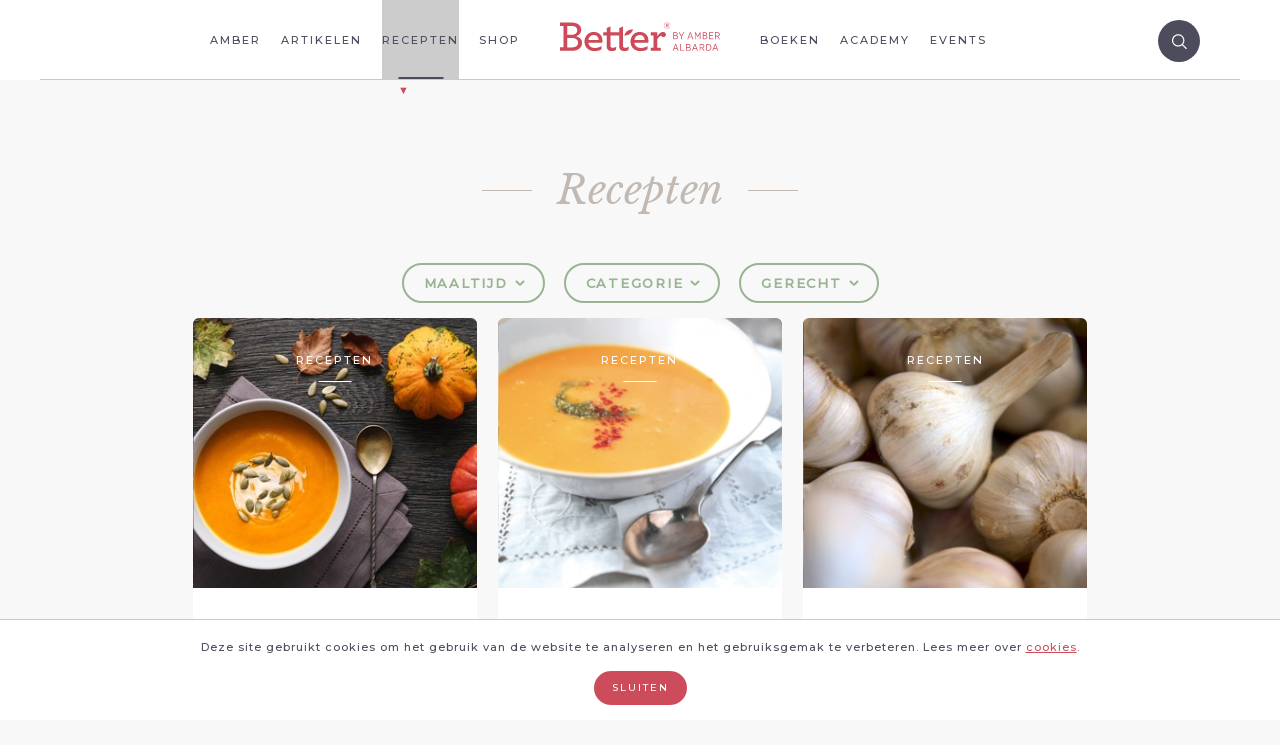

--- FILE ---
content_type: text/html; charset=utf-8
request_url: https://amberalbarda.nl/recepten?meal_charistic_id=32&meal_time_id=18&meal_type_id=24
body_size: 13014
content:
<!DOCTYPE html>
<!--
Copyright (c) Mangrove 2026 All rights reserved
Developed by : Mangrove
Contact      : info@mangrove.com
-->
<html>
<head>
<meta content='text/html; charset=UTF-8' http-equiv='Content-Type'>
<meta content='width=device-width, initial-scale=1' name='viewport'>
<title>Recepten | Amber Albarda</title>
<meta name="csrf-param" content="authenticity_token" />
<meta name="csrf-token" content="+Blh7qPhkfsESlHF6rM2cjc82BxVus2Etzs6gubnmoNC8XGvsNq5X4H4kGPyfaCaeFqIkeDxDWwiN6hsMKd39Q==" />
<link href='//fonts.googleapis.com/css?family=Libre+Baskerville:400,400i|Josefin+Slab:300,300i,400,400i,700,700i|Montserrat:400,400i,500,500i' rel='stylesheet' type='text/css'>
<link href='/apple-icon-57x57.png' rel='apple-touch-icon' sizes='57x57'>
<link href='/apple-icon-60x60.png' rel='apple-touch-icon' sizes='60x60'>
<link href='/apple-icon-72x72.png' rel='apple-touch-icon' sizes='72x72'>
<link href='/apple-icon-76x76.png' rel='apple-touch-icon' sizes='76x76'>
<link href='/apple-icon-114x114.png' rel='apple-touch-icon' sizes='114x114'>
<link href='/apple-icon-120x120.png' rel='apple-touch-icon' sizes='120x120'>
<link href='/apple-icon-144x144.png' rel='apple-touch-icon' sizes='144x144'>
<link href='/apple-icon-152x152.png' rel='apple-touch-icon' sizes='152x152'>
<link href='/apple-icon-180x180.png' rel='apple-touch-icon' sizes='180x180'>
<link href='/android-icon-192x192.png' rel='icon' sizes='192x192' type='image/png'>
<link href='/favicon-32x32.png' rel='icon' sizes='32x32' type='image/png'>
<link href='/favicon-96x96.png' rel='icon' sizes='96x96' type='image/png'>
<link href='/favicon-16x16.png' rel='icon' sizes='16x16' type='image/png'>
<link href='/manifest.json' rel='manifest'>
<meta content='#ffffff' name='msapplication-TileColor'>
<meta content='/ms-icon-144x144.png' name='msapplication-TileImage'>
<meta content='#ffffff' name='theme-color'>
<meta content='https://amberalbarda.nl/assets/ogimage-bba3541dfc748781edaa97215ef2668050fb123e9ef9ac23eca0a5ad6045f7fe.jpg' property='og:image'>
<link rel="stylesheet" media="all" href="/assets/application-789095274955fe7b83b228e3e2ed8850557048408d0206ac711e2ce634746452.css" />
<script src="/assets/application-8343f1266f0b113519405bbb104a43281996157c158cd40d03140e9df6ae5d1c.js"></script>
<!-- Facebook Pixel Code -->
<script>
!function(f,b,e,v,n,t,s){if(f.fbq)return;n=f.fbq=function(){n.callMethod?
n.callMethod.apply(n,arguments):n.queue.push(arguments)};if(!f._fbq)f._fbq=n;
n.push=n;n.loaded=!0;n.version='2.0';n.queue=[];t=b.createElement(e);t.async=!0;
t.src=v;s=b.getElementsByTagName(e)[0];s.parentNode.insertBefore(t,s)}(window,
document,'script','https://connect.facebook.net/en_US/fbevents.js');
fbq('init', '532094373805356'); // Insert your pixel ID here.
fbq('track', 'PageView');
</script>
<noscript><img height="1" width="1" style="display:none"
src="https://www.facebook.com/tr?id=532094373805356&ev=PageView&noscript=1"
/></noscript>
<!-- DO NOT MODIFY -->
<!-- End Facebook Pixel Code -->


<script>
var dataLayer = []
</script>
</head>
<body>
<div class='navigation js-navigation'>
<nav class='navigation-columns'>
<div class='navigation-wrapper'>
<div class='navigation-column navigation-column--left'>
<a class="navigation__item" href="/over-amber">Amber</a>
<a class="navigation__item" href="/artikelen">Artikelen</a>
<a class="navigation__item active" aria-current="page" href="/recepten">Recepten</a>
<a target="blank" class="navigation__item" href="https://betterhealthacademy.nl/shop/">Shop</a>
</div>
<div class='navigation-column navigation-column--right'>
<a class="navigation__item" href="/boeken">Boeken</a>
<a class="navigation__item" target="blank" href="https://www.betterhealthacademy.nl">Academy</a>
<a class="navigation__item" target="_blank" href="http://www.better-events.nl">Events</a>
</div>
<div class='navigation-logo'>
<a href="/"><svg xmlns="http://www.w3.org/2000/svg" xmlns:xlink="http://www.w3.org/1999/xlink" width="223" height="41" viewBox="0 0 223 41">
  <defs>
    <polygon id="a" points=".703 .295 9.921 .295 9.921 9.511 .703 9.511 .703 .295"></polygon>
  </defs>
  <g fill="none" fill-rule="evenodd" transform="translate(0 .276)">
    <path fill="#CC4A5A" d="M16.6302 35.4322C21.9672 35.4322 25.2042 32.9142 25.2042 28.8982 25.2042 24.5812 21.7272 22.3022 15.8512 22.3022L10.2152 22.3022 10.2152 35.4322 16.6302 35.4322zM15.4922 17.9262C21.1272 17.9262 24.0662 15.3482 24.0662 11.4512 24.0662 7.6722 21.0672 5.4552 15.6712 5.4552L10.2152 5.4552 10.2152 17.9262 15.4922 17.9262zM.0232 35.3132L4.8192 35.3132 4.8192 5.5742.0232 5.5742.0232.7182 15.7912.7182C25.3242.7182 29.5812 5.3352 29.5812 10.8522 29.5812 15.5262 26.6432 18.5852 22.5672 19.9042 27.6632 21.3422 30.7212 24.2802 30.7212 29.2582 30.7212 35.6122 25.5652 40.1702 16.5112 40.1702L.0232 40.1702.0232 35.3132zM39.5446 25.0607L53.9936 25.0607C53.7546 20.9227 51.2366 18.1057 46.8596 18.1057 43.3826 18.1057 40.2036 20.3837 39.5446 25.0607L39.5446 25.0607zM39.5446 28.8977C40.2646 33.8137 43.8616 36.2137 48.8986 36.2137 52.1956 36.2137 55.0146 35.1927 58.0716 33.4537L57.6526 38.1907C54.9536 39.8697 51.6566 40.6497 48.1186 40.6497 39.7856 40.6497 34.1496 35.2517 34.1496 27.3397 34.1496 20.0827 39.1246 13.8487 46.9796 13.8487 54.9536 13.8487 59.1506 19.5447 59.1506 26.1397 59.1506 27.0997 59.0306 28.1187 58.9106 28.8977L39.5446 28.8977zM91.0103 35.9722C89.5113 35.9722 88.5523 35.5542 88.0723 34.7132 87.8323 34.1742 87.7133 33.5742 87.7133 32.7352L87.7133 18.7642 87.7133 14.3272 87.7133 6.3472 82.5563 8.4452 82.5563 14.3272 79.4083 14.3272 78.6723 14.3272 70.2293 14.3272 70.2293 6.2942 65.0733 8.3922 65.0733 14.3272 60.2173 14.3272 60.2173 18.7642 65.0733 18.7642 65.0733 33.6342C65.0733 35.0732 65.3723 36.3922 65.8523 37.4132 66.9923 39.6292 69.2103 40.6492 72.0883 40.6492 74.4863 40.6492 76.4053 39.9292 77.9043 39.1502L78.4443 34.5332C76.9453 35.2522 75.0873 35.9722 73.5273 35.9722 72.0293 35.9722 71.0693 35.5542 70.5893 34.7132 70.3503 34.1742 70.2293 33.5742 70.2293 32.7352L70.2293 18.7642 78.6723 18.7642 79.4083 18.7642 82.5563 18.7642 82.5563 33.6342C82.5563 35.0732 82.8563 36.3922 83.3363 37.4132 84.4753 39.6292 86.6943 40.6492 89.5713 40.6492 91.9703 40.6492 93.8883 39.9292 95.3873 39.1502L95.9273 34.5332C94.4273 35.2522 92.5693 35.9722 91.0103 35.9722M103.662 25.0607L118.111 25.0607C117.87 20.9227 115.354 18.1057 110.976 18.1057 107.499 18.1057 104.321 20.3837 103.662 25.0607L103.662 25.0607zM103.662 28.8977C104.38 33.8137 107.978 36.2137 113.014 36.2137 116.313 36.2137 119.13 35.1927 122.187 33.4537L121.767 38.1907C119.07 39.8697 115.773 40.6497 112.234 40.6497 103.902 40.6497 98.265 35.2517 98.265 27.3397 98.265 20.0827 103.241 13.8487 111.096 13.8487 119.07 13.8487 123.266 19.5447 123.266 26.1397 123.266 27.0997 123.148 28.1187 123.027 28.8977L103.662 28.8977zM147.6699 17.6259C147.6699 19.4839 146.1699 21.1039 144.3719 21.1039 142.6329 21.1039 141.4329 20.0249 140.9559 18.8859 139.0339 19.4839 136.8169 21.6429 135.5559 24.1009L135.5559 35.8529 140.2949 35.8529 140.2949 40.1699 126.4449 40.1699 126.4449 35.8529 130.4619 35.8529 130.4619 18.7639 126.4449 18.7639 126.4449 14.3279 135.3749 14.3279 135.3749 20.2039C137.4179 16.6669 140.4139 13.8479 143.4109 13.8479 146.2289 13.8479 147.6699 15.5869 147.6699 17.6259"></path>
    <path fill="#CC4A5A" d="M97.2874 16.7804C93.9064 19.1004 89.6184 18.7274 89.6184 18.7274 89.6184 18.7274 90.8114 14.5914 94.1914 12.2694 97.5714 9.9514 101.8604 10.3254 101.8604 10.3254 101.8604 10.3254 100.6664 14.4614 97.2874 16.7804M160.9128 19.5201L158.7138 19.5201 158.7138 22.9621 161.0358 22.9621C162.4148 22.9621 163.2888 22.3351 163.2888 21.2421L163.2888 21.2131C163.2888 20.1471 162.4548 19.5201 160.9128 19.5201L160.9128 19.5201zM162.8808 16.8551C162.8808 15.8711 162.1408 15.2561 160.8718 15.2561L158.7138 15.2561 158.7138 18.6181 160.7748 18.6181C162.0448 18.6181 162.8808 17.9901 162.8808 16.8841L162.8808 16.8551zM157.6878 14.3281L160.9248 14.3281C161.9358 14.3281 162.7578 14.6161 163.2888 15.1481 163.6858 15.5441 163.9198 16.0761 163.9198 16.7201L163.9198 16.7451C163.9198 18.0171 163.1388 18.6591 162.3448 18.9731 163.4688 19.3011 164.3278 19.9691 164.3278 21.2691L164.3278 21.3091C164.3278 22.9351 163.0038 23.8931 160.9938 23.8931L157.6878 23.8931 157.6878 14.3281z"></path>
    <polygon fill="#CC4A5A" points="168.838 20.039 165.478 14.328 166.667 14.328 169.373 19.001 172.077 14.328 173.239 14.328 169.875 20.012 169.875 23.893 168.838 23.893"></polygon>
    <path fill="#CC4A5A" d="M183.4902,20.4486 L181.6872,15.5986 L179.8692,20.4486 L183.4902,20.4486 Z M181.1942,14.2716 L182.2062,14.2716 L185.8532,23.8926 L184.7632,23.8926 L183.8312,21.3766 L179.5292,21.3766 L178.5982,23.8926 L177.5462,23.8926 L181.1942,14.2716 Z"></path>
    <polygon fill="#CC4A5A" points="187.999 14.328 189.067 14.328 191.976 19.453 194.899 14.328 195.968 14.328 195.968 23.892 194.943 23.892 194.943 16.186 191.989 21.297 191.948 21.297 188.997 16.186 188.997 23.892 187.999 23.892"></polygon>
    <path fill="#CC4A5A" d="M202.0339,19.5201 L199.8339,19.5201 L199.8339,22.9621 L202.1569,22.9621 C203.5369,22.9621 204.4119,22.3351 204.4119,21.2421 L204.4119,21.2131 C204.4119,20.1471 203.5769,19.5201 202.0339,19.5201 L202.0339,19.5201 Z M204.0019,16.8551 C204.0019,15.8711 203.2639,15.2561 201.9909,15.2561 L199.8339,15.2561 L199.8339,18.6181 L201.8959,18.6181 C203.1679,18.6181 204.0019,17.9901 204.0019,16.8841 L204.0019,16.8551 Z M198.8099,14.3281 L202.0459,14.3281 C203.0589,14.3281 203.8789,14.6161 204.4119,15.1481 C204.8059,15.5441 205.0389,16.0761 205.0389,16.7201 L205.0389,16.7451 C205.0389,18.0171 204.2599,18.6591 203.4689,18.9731 C204.5889,19.3011 205.4489,19.9691 205.4489,21.2691 L205.4489,21.3091 C205.4489,22.9351 204.1249,23.8931 202.1159,23.8931 L198.8099,23.8931 L198.8099,14.3281 Z"></path>
    <polygon fill="#CC4A5A" points="207.8 14.328 213.635 14.328 213.635 15.271 208.825 15.271 208.825 18.604 213.143 18.604 213.143 19.534 208.825 19.534 208.825 22.95 213.703 22.95 213.703 23.892 207.8 23.892"></polygon>
    <path fill="#CC4A5A" d="M219.1685 19.2476C220.7255 19.2476 221.5875 18.4666 221.5875 17.2506L221.5875 17.2236C221.5875 15.9676 220.7135 15.2706 219.2805 15.2706L217.1055 15.2706 217.1055 19.2476 219.1685 19.2476zM216.0805 14.3276L219.3485 14.3276C220.4405 14.3276 221.3145 14.6556 221.8615 15.2146 222.3385 15.6946 222.6135 16.3776 222.6135 17.1836L222.6135 17.2096C222.6135 18.7266 221.6715 19.6436 220.3465 19.9696L222.9145 23.8926 221.6825 23.8926 219.2805 20.1756 217.1055 20.1756 217.1055 23.8926 216.0805 23.8926 216.0805 14.3276zM162.9335 36.7645L161.1305 31.9145 159.3145 36.7645 162.9335 36.7645zM160.6375 30.5885L161.6505 30.5885 165.2975 40.2095 164.2075 40.2095 163.2765 37.6955 158.9715 37.6955 158.0425 40.2095 156.9915 40.2095 160.6375 30.5885z"></path>
    <polygon fill="#CC4A5A" points="167.717 30.643 168.742 30.643 168.742 39.266 173.184 39.266 173.184 40.209 167.717 40.209"></polygon>
    <path fill="#CC4A5A" d="M178.8414 35.8354L176.6424 35.8354 176.6424 39.2804 178.9664 39.2804C180.3464 39.2804 181.2224 38.6504 181.2224 37.5564L181.2224 37.5304C181.2224 36.4654 180.3874 35.8354 178.8414 35.8354L178.8414 35.8354zM180.8094 33.1704C180.8094 32.1894 180.0724 31.5724 178.8014 31.5724L176.6424 31.5724 176.6424 34.9334 178.7064 34.9334C179.9774 34.9334 180.8094 34.3044 180.8094 33.1994L180.8094 33.1704zM175.6194 30.6434L178.8584 30.6434C179.8694 30.6434 180.6874 30.9304 181.2224 31.4634 181.6154 31.8594 181.8494 32.3924 181.8494 33.0354L181.8494 33.0624C181.8494 34.3334 181.0704 34.9754 180.2794 35.2894 181.3984 35.6164 182.2594 36.2864 182.2594 37.5844L182.2594 37.6254C182.2594 39.2514 180.9354 40.2094 178.9254 40.2094L175.6194 40.2094 175.6194 30.6434zM189.8443 36.7645L188.0403 31.9145 186.2223 36.7645 189.8443 36.7645zM187.5503 30.5885L188.5593 30.5885 192.2083 40.2095 191.1133 40.2095 190.1863 37.6955 185.8793 37.6955 184.9533 40.2095 183.9013 40.2095 187.5503 30.5885zM197.7042 35.5628C199.2622 35.5628 200.1212 34.7838 200.1212 33.5678L200.1212 33.5398C200.1212 32.2828 199.2472 31.5858 197.8152 31.5858L195.6412 31.5858 195.6412 35.5628 197.7042 35.5628zM194.6172 30.6428L197.8822 30.6428C198.9752 30.6428 199.8502 30.9708 200.3962 31.5308 200.8732 32.0088 201.1482 32.6938 201.1482 33.4988L201.1482 33.5278C201.1482 35.0438 200.2052 35.9578 198.8812 36.2858L201.4492 40.2088 200.2202 40.2088 197.8152 36.4908 195.6412 36.4908 195.6412 40.2088 194.6172 40.2088 194.6172 30.6428zM204.8489 31.5855L204.8489 39.2655 206.5009 39.2655C208.5949 39.2655 209.9599 37.7495 209.9599 35.4815L209.9599 35.3845C209.9599 33.1165 208.5949 31.5855 206.5009 31.5855L204.8489 31.5855zM203.8239 30.6425L206.5279 30.6425C209.1939 30.6425 211.0239 32.5555 211.0239 35.3715L211.0239 35.4675C211.0239 38.2675 209.1939 40.2095 206.5279 40.2095L203.8239 40.2095 203.8239 30.6425zM218.199 36.7645L216.396 31.9145 214.578 36.7645 218.199 36.7645zM215.903 30.5885L216.913 30.5885 220.562 40.2095 219.469 40.2095 218.539 37.6955 214.236 37.6955 213.31 40.2095 212.255 40.2095 215.903 30.5885zM149.4157 4.9027C150.0327 4.9027 150.3817 4.5807 150.3817 4.0707 150.3817 3.5077 150.0057 3.2397 149.4157 3.2397L148.5307 3.2397 148.5307 4.9027 149.4157 4.9027zM147.6717 2.4617L149.4967 2.4617C150.5157 2.4617 151.2407 3.0247 151.2407 4.0177 151.2407 4.7957 150.8107 5.2507 150.2207 5.4657L151.4007 7.3437 150.4087 7.3437 149.3627 5.6267 148.5307 5.6267 148.5307 7.3437 147.6717 7.3437 147.6717 2.4617z"></path>
    <g transform="translate(144)">
      <mask id="b" fill="white">
        <use xlink:href="#a"></use>
      </mask>
      <path fill="#CC4A5A" d="M5.3254,0.7523 C2.9694,0.7523 1.1884,2.6233 1.1884,4.9153 C1.1884,7.2063 2.9574,9.0533 5.2994,9.0533 C7.6554,9.0533 9.4374,7.1813 9.4374,4.8893 C9.4374,2.5983 7.6674,0.7523 5.3254,0.7523 M5.2994,9.5113 C2.7154,9.5113 0.7034,7.4363 0.7034,4.9153 C0.7034,2.3943 2.7414,0.2943 5.3254,0.2943 C7.9094,0.2943 9.9214,2.3693 9.9214,4.8893 C9.9214,7.4113 7.8844,9.5113 5.2994,9.5113" mask="url(#b)"></path>
    </g>
  </g>
</svg>

</a></div>
<div class='hamburger navigation-btn js-navigation-trigger'>
<div></div>
</div>
<div class='searchicon'>
<div></div>
</div>
<div class='searchbox'>
<form action="/zoeken" accept-charset="UTF-8" method="get"><input name="utf8" type="hidden" value="&#x2713;" />
<input type="search" name="q" id="q" placeholder="Vul hier je zoekterm in" class="searchbox__input" />
<input type="submit" name="commit" value="" class="searchbox__submit" data-disable-with="" />
</form>

</div>
</div>
</nav>
</div>
<div class='navigation-overlay js-navigation-overlay'>
<div class='navigation-overlay__container'>
<a class="navigation-overlay__item" href="/over-amber">Amber</a>
<a class="navigation-overlay__item" href="/artikelen">Artikelen</a>
<a class="navigation-overlay__item active" aria-current="page" href="/recepten">Recepten</a>
<a class="navigation-overlay__item" href="/programmas">Shop</a>
<a class="navigation-overlay__item" href="/boeken">Boeken</a>
<a class="navigation-overlay__item" target="blank" href="https://www.betterhealthacademy.nl">Academy</a>
<a class="navigation-overlay__item" target="_blank" href="http://www.better-events.nl">Events</a>
</div>
<div class='hamburger navigation-btn navigation-overlay__btn js-navigation-trigger'>
<div></div>
</div>
</div>


<div class='container container--title-first'>
<h1 class='pagetitle'>
<span>Recepten</span>
</h1>

</div>
<div class='container container--filter'>
<ul class='filter'>
<li>Maaltijd</li>
<div class='filter__arrow'>
<div></div>
<div></div>
</div>
<ul class='filter-list'>
<li><a class="filter-list__item active" aria-current="page" href="/recepten">Alle recepten</a></li>
<li><a class="filter-list__item active" aria-current="page" href="/recepten?meal_charistic_id=32&amp;meal_time_id=12&amp;meal_type_id=24">Ontbijt</a></li>
<li><a class="filter-list__item active" aria-current="page" href="/recepten?meal_charistic_id=32&amp;meal_time_id=13&amp;meal_type_id=24">Lunch</a></li>
<li><a class="filter-list__item active" aria-current="page" href="/recepten?meal_charistic_id=32&amp;meal_time_id=14&amp;meal_type_id=24">Voorgerecht</a></li>
<li><a class="filter-list__item active" aria-current="page" href="/recepten?meal_charistic_id=32&amp;meal_time_id=15&amp;meal_type_id=24">Hoofdgerecht</a></li>
<li><a class="filter-list__item active" aria-current="page" href="/recepten?meal_charistic_id=32&amp;meal_time_id=16&amp;meal_type_id=24">Bijgerecht</a></li>
<li><a class="filter-list__item active" aria-current="page" href="/recepten?meal_charistic_id=32&amp;meal_time_id=17&amp;meal_type_id=24">Dessert</a></li>
<li><a class="filter-list__item active" aria-current="page" href="/recepten?meal_charistic_id=32&amp;meal_time_id=18&amp;meal_type_id=24">Tussendoortje</a></li>
</ul>
</ul>
<ul class='filter'>
<li>Categorie</li>
<div class='filter__arrow'>
<div></div>
<div></div>
</div>
<ul class='filter-list'>
<li><a class="filter-list__item active" aria-current="page" href="/recepten">Alle recepten</a></li>
<li><a class="filter-list__item active" aria-current="page" href="/recepten?meal_charistic_id=32&amp;meal_time_id=18&amp;meal_type_id=19">Glutenvrij</a></li>
<li><a class="filter-list__item active" aria-current="page" href="/recepten?meal_charistic_id=32&amp;meal_time_id=18&amp;meal_type_id=20">Zuivelvrij</a></li>
<li><a class="filter-list__item active" aria-current="page" href="/recepten?meal_charistic_id=32&amp;meal_time_id=18&amp;meal_type_id=21">Lactosevrij</a></li>
<li><a class="filter-list__item active" aria-current="page" href="/recepten?meal_charistic_id=32&amp;meal_time_id=18&amp;meal_type_id=22">Rauw</a></li>
<li><a class="filter-list__item active" aria-current="page" href="/recepten?meal_charistic_id=32&amp;meal_time_id=18&amp;meal_type_id=23">Vegan</a></li>
<li><a class="filter-list__item active" aria-current="page" href="/recepten?meal_charistic_id=32&amp;meal_time_id=18&amp;meal_type_id=24">Vegetarisch</a></li>
<li><a class="filter-list__item active" aria-current="page" href="/recepten?meal_charistic_id=32&amp;meal_time_id=18&amp;meal_type_id=25">Zonder geraffineerde suikers</a></li>
<li><a class="filter-list__item active" aria-current="page" href="/recepten?meal_charistic_id=32&amp;meal_time_id=18&amp;meal_type_id=26">Koolhydraatarm</a></li>
<li><a class="filter-list__item active" aria-current="page" href="/recepten?meal_charistic_id=32&amp;meal_time_id=18&amp;meal_type_id=27">Vezelrijk</a></li>
<li><a class="filter-list__item active" aria-current="page" href="/recepten?meal_charistic_id=32&amp;meal_time_id=18&amp;meal_type_id=28">Eiwitrijk</a></li>
<li><a class="filter-list__item active" aria-current="page" href="/recepten?meal_charistic_id=32&amp;meal_time_id=18&amp;meal_type_id=39">AIP proof</a></li>
</ul>
</ul>
<ul class='filter'>
<li>Gerecht</li>
<div class='filter__arrow'>
<div></div>
<div></div>
</div>
<ul class='filter-list'>
<li><a class="filter-list__item active" aria-current="page" href="/recepten">Alle recepten</a></li>
<li><a class="filter-list__item active" aria-current="page" href="/recepten?meal_charistic_id=29&amp;meal_time_id=18&amp;meal_type_id=24">Vlees</a></li>
<li><a class="filter-list__item active" aria-current="page" href="/recepten?meal_charistic_id=30&amp;meal_time_id=18&amp;meal_type_id=24">Vis</a></li>
<li><a class="filter-list__item active" aria-current="page" href="/recepten?meal_charistic_id=31&amp;meal_time_id=18&amp;meal_type_id=24">Pasta</a></li>
<li><a class="filter-list__item active" aria-current="page" href="/recepten?meal_charistic_id=32&amp;meal_time_id=18&amp;meal_type_id=24">Soep</a></li>
<li><a class="filter-list__item active" aria-current="page" href="/recepten?meal_charistic_id=33&amp;meal_time_id=18&amp;meal_type_id=24">Salade</a></li>
<li><a class="filter-list__item active" aria-current="page" href="/recepten?meal_charistic_id=34&amp;meal_time_id=18&amp;meal_type_id=24">Dips/Dressings</a></li>
<li><a class="filter-list__item active" aria-current="page" href="/recepten?meal_charistic_id=35&amp;meal_time_id=18&amp;meal_type_id=24">Hartige snack</a></li>
<li><a class="filter-list__item active" aria-current="page" href="/recepten?meal_charistic_id=36&amp;meal_time_id=18&amp;meal_type_id=24">Gezonder zoet</a></li>
<li><a class="filter-list__item active" aria-current="page" href="/recepten?meal_charistic_id=37&amp;meal_time_id=18&amp;meal_type_id=24">Broodgerecht</a></li>
<li><a class="filter-list__item active" aria-current="page" href="/recepten?meal_charistic_id=38&amp;meal_time_id=18&amp;meal_type_id=24">Dranken</a></li>
</ul>
</ul>
</div>
<div class='container'>
<div class='card-container'>
<div class='card-row'>
<a class="card card-small " href="/recepten/pompoen-en-zoete-aardappel-soep"><div class='card-small__media'>
<div class='card__media-placeholder'></div>
<div class='card-small__image lazy lazyload' data-bgset='/system/recipes/images/000/000/091/small_s/Zoete_aardappel_pompoen_soep.jpg?1512834670 [(max-width: 767px)] | /system/recipes/images/000/000/091/small_m/Zoete_aardappel_pompoen_soep.jpg?1512834670 [(max-width: 1219px)] |/system/recipes/images/000/000/091/small_l/Zoete_aardappel_pompoen_soep.jpg?1512834670' data-sizes='auto'>
<h4 class='card__label'>Recepten</h4>
<div class='card-small__gradient'></div>
</div>
</div>
<div class='card-small__content'>
<h2 class='card-small__title'>Pompoen en zoete aardappel soep</h2>
<div class='card-small__description'>Snelle gezonde soep, vol van smaak en extr...</div>
<div class='card-small__btn'>
<svg xmlns="http://www.w3.org/2000/svg" width="24" height="20" viewBox="0 0 24 20">
  <path fill="#FFFFFF" fill-rule="evenodd" d="M35.5994461,26 L15,26 L15,24 L35.5857864,24 L28,16.4142136 L29.4142136,15 L38.6017612,24.1875477 C38.618278,24.2040644 38.6341095,24.2210036 38.6492551,24.2383297 C38.8639264,24.4211196 39,24.6935105 39,25 C39,25.2821127 38.8832432,25.5369404 38.6952744,25.7187471 C38.6670269,25.7561272 38.6358537,25.7920195 38.6017612,25.826112 L29.4142136,35.0136597 L28,33.5994461 L35.5994461,26 Z" transform="translate(-15 -15)"></path>
</svg>

</div>
</div>
</a>
<a class="card card-small " href="/recepten/pompoen-appelsoep-met-walnootpesto"><div class='card-small__media'>
<div class='card__media-placeholder'></div>
<div class='card-small__image lazy lazyload' data-bgset='/system/recipes/images/000/000/077/small_s/Screen_Shot_2017-05-26_at_16.10.50.png?1495807886 [(max-width: 767px)] | /system/recipes/images/000/000/077/small_m/Screen_Shot_2017-05-26_at_16.10.50.png?1495807886 [(max-width: 1219px)] |/system/recipes/images/000/000/077/small_l/Screen_Shot_2017-05-26_at_16.10.50.png?1495807886' data-sizes='auto'>
<h4 class='card__label'>Recepten</h4>
<div class='card-small__gradient'></div>
</div>
</div>
<div class='card-small__content'>
<h2 class='card-small__title'>Pompoen-appelsoep met walnootpesto</h2>
<div class='card-small__description'>Een simpele winterse soep; een favoriet vo...</div>
<div class='card-small__btn'>
<svg xmlns="http://www.w3.org/2000/svg" width="24" height="20" viewBox="0 0 24 20">
  <path fill="#FFFFFF" fill-rule="evenodd" d="M35.5994461,26 L15,26 L15,24 L35.5857864,24 L28,16.4142136 L29.4142136,15 L38.6017612,24.1875477 C38.618278,24.2040644 38.6341095,24.2210036 38.6492551,24.2383297 C38.8639264,24.4211196 39,24.6935105 39,25 C39,25.2821127 38.8832432,25.5369404 38.6952744,25.7187471 C38.6670269,25.7561272 38.6358537,25.7920195 38.6017612,25.826112 L29.4142136,35.0136597 L28,33.5994461 L35.5994461,26 Z" transform="translate(-15 -15)"></path>
</svg>

</div>
</div>
</a>
<a class="card card-small " href="/recepten/de-lekkerste-knoflooksoep"><div class='card-small__media'>
<div class='card__media-placeholder'></div>
<div class='card-small__image lazy lazyload' data-bgset='/system/recipes/images/000/000/040/small_s/Knoflookbollen.jpg?1495536580 [(max-width: 767px)] | /system/recipes/images/000/000/040/small_m/Knoflookbollen.jpg?1495536580 [(max-width: 1219px)] |/system/recipes/images/000/000/040/small_l/Knoflookbollen.jpg?1495536580' data-sizes='auto'>
<h4 class='card__label'>Recepten</h4>
<div class='card-small__gradient'></div>
</div>
</div>
<div class='card-small__content'>
<h2 class='card-small__title'>De lekkerste knoflooksoep</h2>
<div class='card-small__description'>Er zijn hele boeken volgeschreven over de ...</div>
<div class='card-small__btn'>
<svg xmlns="http://www.w3.org/2000/svg" width="24" height="20" viewBox="0 0 24 20">
  <path fill="#FFFFFF" fill-rule="evenodd" d="M35.5994461,26 L15,26 L15,24 L35.5857864,24 L28,16.4142136 L29.4142136,15 L38.6017612,24.1875477 C38.618278,24.2040644 38.6341095,24.2210036 38.6492551,24.2383297 C38.8639264,24.4211196 39,24.6935105 39,25 C39,25.2821127 38.8832432,25.5369404 38.6952744,25.7187471 C38.6670269,25.7561272 38.6358537,25.7920195 38.6017612,25.826112 L29.4142136,35.0136597 L28,33.5994461 L35.5994461,26 Z" transform="translate(-15 -15)"></path>
</svg>

</div>
</div>
</a>
</div>
</div>
</div>
<div class='container'>
<div class='card-container'>
<div class='card-row'>
<a class="card card-small " href="/recepten/geroosterde-paprika-tomatensoep"><div class='card-small__media'>
<div class='card__media-placeholder'></div>
<div class='card-small__image lazy lazyload' data-bgset='/system/recipes/images/000/000/038/small_s/Tomatensoep.jpg?1495534252 [(max-width: 767px)] | /system/recipes/images/000/000/038/small_m/Tomatensoep.jpg?1495534252 [(max-width: 1219px)] |/system/recipes/images/000/000/038/small_l/Tomatensoep.jpg?1495534252' data-sizes='auto'>
<h4 class='card__label'>Recepten</h4>
<div class='card-small__gradient'></div>
</div>
</div>
<div class='card-small__content'>
<h2 class='card-small__title'>Geroosterde paprika-tomatensoep</h2>
<div class='card-small__description'>Een soep met een lekker zoete smaak</div>
<div class='card-small__btn'>
<svg xmlns="http://www.w3.org/2000/svg" width="24" height="20" viewBox="0 0 24 20">
  <path fill="#FFFFFF" fill-rule="evenodd" d="M35.5994461,26 L15,26 L15,24 L35.5857864,24 L28,16.4142136 L29.4142136,15 L38.6017612,24.1875477 C38.618278,24.2040644 38.6341095,24.2210036 38.6492551,24.2383297 C38.8639264,24.4211196 39,24.6935105 39,25 C39,25.2821127 38.8832432,25.5369404 38.6952744,25.7187471 C38.6670269,25.7561272 38.6358537,25.7920195 38.6017612,25.826112 L29.4142136,35.0136597 L28,33.5994461 L35.5994461,26 Z" transform="translate(-15 -15)"></path>
</svg>

</div>
</div>
</a>
<a class="card card-small " href="/recepten/misosoep-met-noedels"><div class='card-small__media'>
<div class='card__media-placeholder'></div>
<div class='card-small__image lazy lazyload' data-bgset='/system/recipes/images/000/000/028/small_s/Screen_Shot_2017-05-22_at_13.03.36.png?1495451222 [(max-width: 767px)] | /system/recipes/images/000/000/028/small_m/Screen_Shot_2017-05-22_at_13.03.36.png?1495451222 [(max-width: 1219px)] |/system/recipes/images/000/000/028/small_l/Screen_Shot_2017-05-22_at_13.03.36.png?1495451222' data-sizes='auto'>
<h4 class='card__label'>Recepten</h4>
<div class='card-small__gradient'></div>
</div>
</div>
<div class='card-small__content'>
<h2 class='card-small__title'>Misosoep met noedels</h2>
<div class='card-small__description'>Een lichte maaltijdsoep voor de warme dagen</div>
<div class='card-small__btn'>
<svg xmlns="http://www.w3.org/2000/svg" width="24" height="20" viewBox="0 0 24 20">
  <path fill="#FFFFFF" fill-rule="evenodd" d="M35.5994461,26 L15,26 L15,24 L35.5857864,24 L28,16.4142136 L29.4142136,15 L38.6017612,24.1875477 C38.618278,24.2040644 38.6341095,24.2210036 38.6492551,24.2383297 C38.8639264,24.4211196 39,24.6935105 39,25 C39,25.2821127 38.8832432,25.5369404 38.6952744,25.7187471 C38.6670269,25.7561272 38.6358537,25.7920195 38.6017612,25.826112 L29.4142136,35.0136597 L28,33.5994461 L35.5994461,26 Z" transform="translate(-15 -15)"></path>
</svg>

</div>
</div>
</a>
<a class="card card-small " href="/recepten/aubergine-tomatensoep"><div class='card-small__media'>
<div class='card__media-placeholder'></div>
<div class='card-small__image lazy lazyload' data-bgset='/system/recipes/images/000/000/014/small_s/Home_made_soep.jpg?1495192299 [(max-width: 767px)] | /system/recipes/images/000/000/014/small_m/Home_made_soep.jpg?1495192299 [(max-width: 1219px)] |/system/recipes/images/000/000/014/small_l/Home_made_soep.jpg?1495192299' data-sizes='auto'>
<h4 class='card__label'>Recepten</h4>
<div class='card-small__gradient'></div>
</div>
</div>
<div class='card-small__content'>
<h2 class='card-small__title'>Aubergine tomatensoep</h2>
<div class='card-small__description'>Gezond comfortfood</div>
<div class='card-small__btn'>
<svg xmlns="http://www.w3.org/2000/svg" width="24" height="20" viewBox="0 0 24 20">
  <path fill="#FFFFFF" fill-rule="evenodd" d="M35.5994461,26 L15,26 L15,24 L35.5857864,24 L28,16.4142136 L29.4142136,15 L38.6017612,24.1875477 C38.618278,24.2040644 38.6341095,24.2210036 38.6492551,24.2383297 C38.8639264,24.4211196 39,24.6935105 39,25 C39,25.2821127 38.8832432,25.5369404 38.6952744,25.7187471 C38.6670269,25.7561272 38.6358537,25.7920195 38.6017612,25.826112 L29.4142136,35.0136597 L28,33.5994461 L35.5994461,26 Z" transform="translate(-15 -15)"></path>
</svg>

</div>
</div>
</a>
</div>
</div>
</div>



<footer class='footer'>
<div class='container'>
<!-- = render partial: 'shared/newsletter' -->
</div>
<div class='container'>
<div class='footer__container'>
<div class='footer__column footer__column--logo'>
<div class='footer-logo'>
<svg xmlns="http://www.w3.org/2000/svg" xmlns:xlink="http://www.w3.org/1999/xlink" width="151" height="40" viewBox="0 0 151 40">
  <defs>
    <polygon id="a" points=".687 .709 9.691 .709 9.691 9.712 .687 9.712 .687 .709"></polygon>
  </defs>
  <g fill="none" fill-rule="evenodd" transform="translate(0 -.724)">
    <path fill="#CC4A5A" d="M16.5704 34.9818C21.7844 34.9818 24.9474 32.5228 24.9474 28.5988 24.9474 24.3818 21.5494 22.1548 15.8094 22.1548L10.3034 22.1548 10.3034 34.9818 16.5704 34.9818zM15.4594 17.8808C20.9634 17.8808 23.8344 15.3618 23.8344 11.5538 23.8344 7.8628 20.9054 5.6968 15.6334 5.6968L10.3034 5.6968 10.3034 17.8808 15.4594 17.8808zM.3464 34.8658L5.0324 34.8658 5.0324 5.8138.3464 5.8138.3464 1.0688 15.7504 1.0688C25.0634 1.0688 29.2224 5.5798 29.2224 10.9698 29.2224 15.5348 26.3524 18.5238 22.3704 19.8128 27.3494 21.2178 30.3364 24.0878 30.3364 28.9508 30.3364 35.1588 25.2984 39.6108 16.4544 39.6108L.3464 39.6108.3464 34.8658zM38.9559 24.8497L53.0719 24.8497C52.8379 20.8077 50.3779 18.0557 46.1019 18.0557 42.7049 18.0557 39.5999 20.2807 38.9559 24.8497L38.9559 24.8497zM38.9559 28.5987C39.6599 33.4017 43.1729 35.7447 48.0949 35.7447 51.3149 35.7447 54.0689 34.7477 57.0559 33.0487L56.6459 37.6767C54.0089 39.3167 50.7879 40.0787 47.3329 40.0787 39.1909 40.0787 33.6859 34.8057 33.6859 27.0767 33.6859 19.9867 38.5459 13.8957 46.2189 13.8957 54.0089 13.8957 58.1089 19.4617 58.1089 25.9037 58.1089 26.8417 57.9929 27.8367 57.8749 28.5987L38.9559 28.5987zM89.2334 35.5097C87.7694 35.5097 86.8324 35.1007 86.3634 34.2797 86.1284 33.7527 86.0124 33.1667 86.0124 32.3467L86.0124 18.6987 86.0124 14.3647 86.0124 6.5677 80.9744 8.6177 80.9744 14.3647 77.8994 14.3647 77.1804 14.3647 68.9324 14.3647 68.9324 6.5167 63.8954 8.5657 63.8954 14.3647 59.1514 14.3647 59.1514 18.6987 63.8954 18.6987 63.8954 33.2257C63.8954 34.6307 64.1874 35.9197 64.6564 36.9177 65.7694 39.0817 67.9364 40.0787 70.7474 40.0787 73.0904 40.0787 74.9654 39.3757 76.4294 38.6137L76.9574 34.1037C75.4934 34.8057 73.6774 35.5097 72.1544 35.5097 70.6904 35.5097 69.7524 35.1007 69.2834 34.2797 69.0504 33.7527 68.9324 33.1667 68.9324 32.3467L68.9324 18.6987 77.1804 18.6987 77.8994 18.6987 80.9744 18.6987 80.9744 33.2257C80.9744 34.6307 81.2684 35.9197 81.7364 36.9177 82.8494 39.0817 85.0174 40.0787 87.8274 40.0787 90.1714 40.0787 92.0444 39.3757 93.5094 38.6137L94.0374 34.1037C92.5714 34.8057 90.7554 35.5097 89.2334 35.5097M101.593 24.8497L115.709 24.8497C115.473 20.8077 113.015 18.0557 108.739 18.0557 105.342 18.0557 102.237 20.2807 101.593 24.8497L101.593 24.8497zM101.593 28.5987C102.295 33.4017 105.81 35.7447 110.729 35.7447 113.952 35.7447 116.704 34.7477 119.691 33.0487L119.281 37.6767C116.645 39.3167 113.424 40.0787 109.967 40.0787 101.827 40.0787 96.32 34.8057 96.32 27.0767 96.32 19.9867 101.182 13.8957 108.856 13.8957 116.645 13.8957 120.744 19.4617 120.744 25.9037 120.744 26.8417 120.63 27.8367 120.511 28.5987L101.593 28.5987zM144.585 17.5866C144.585 19.4026 143.119 20.9846 141.363 20.9846 139.664 20.9846 138.492 19.9306 138.026 18.8176 136.148 19.4026 133.983 21.5106 132.751 23.9116L132.751 35.3926 137.38 35.3926 137.38 39.6106 123.85 39.6106 123.85 35.3926 127.774 35.3926 127.774 18.6986 123.85 18.6986 123.85 14.3646 132.574 14.3646 132.574 20.1056C134.57 16.6496 137.497 13.8966 140.424 13.8966 143.177 13.8966 144.585 15.5946 144.585 17.5866"></path>
    <path fill="#CC4A5A" d="M95.3656 16.7609C92.0626 19.0279 87.8736 18.6629 87.8736 18.6629 87.8736 18.6629 89.0396 14.6219 92.3416 12.3539 95.6426 10.0889 99.8336 10.4549 99.8336 10.4549 99.8336 10.4549 98.6666 14.4959 95.3656 16.7609M146.2905 5.211C146.8925 5.211 147.2345 4.897 147.2345 4.398 147.2345 3.848 146.8675 3.586 146.2905 3.586L145.4255 3.586 145.4255 5.211 146.2905 5.211zM144.5875 2.826L146.3695 2.826C147.3645 2.826 148.0725 3.377 148.0725 4.346 148.0725 5.106 147.6535 5.551 147.0765 5.761L148.2305 7.596 147.2605 7.596 146.2385 5.918 145.4255 5.918 145.4255 7.596 144.5875 7.596 144.5875 2.826z"></path>
    <g transform="translate(141)">
      <mask id="b" fill="white">
        <use xlink:href="#a"></use>
      </mask>
      <path fill="#CC4A5A" d="M5.2023,1.1564 C2.9013,1.1564 1.1603,2.9844 1.1603,5.2234 C1.1603,7.4614 2.8893,9.2654 5.1773,9.2654 C7.4783,9.2654 9.2193,7.4374 9.2193,5.1984 C9.2193,2.9594 7.4903,1.1564 5.2023,1.1564 M5.1773,9.7124 C2.6533,9.7124 0.6873,7.6864 0.6873,5.2234 C0.6873,2.7604 2.6773,0.7084 5.2023,0.7084 C7.7273,0.7084 9.6913,2.7364 9.6913,5.1984 C9.6913,7.6614 7.7023,9.7124 5.1773,9.7124" mask="url(#b)"></path>
    </g>
  </g>
</svg>

</div>
</div>
<div class='footer__column footer__column--navigation'>
<nav class='footer-navigation'>
<a class="footer-navigation__item navigation__item" href="/over-amber">Amber</a>
<a class="footer-navigation__item navigation__item" href="/artikelen">Artikelen</a>
<a class="footer-navigation__item navigation__item active" aria-current="page" href="/recepten">Recepten</a>
<a target="blank" class="footer-navigation__item navigation__item" href="https://betterhealthacademy.nl/shop/">Shop</a>
<a class="footer-navigation__item navigation__item" href="/boeken">Boeken</a>
<a class="footer-navigation__item navigation__item" href="/workshops">Workshops</a>
<a class="footer-navigation__item navigation__item" href="https://betterhealthacademy.nl/contact/">Contact</a>
<a class="footer-navigation__item navigation__item" href="//www.better-events.nl">Events</a>
<a class="footer-navigation__item navigation__item" href="/privacy">Privacyverklaring</a>
<a class="footer-navigation__item navigation__item" href="/disclaimer">Disclaimer</a>
</nav>
</div>
</div>
<div class='footer__container'>
<div class='footer__column footer-logo__text'>
<span class='footer-logo__text--copyright'>&reg;</span>
2017-2026 Amber Albarda
</div>
<div class='footer__column footer__column--contact'>
<address>., Better Health Academy, Rijksstraatweg 675, 2245 CB Wassenaar, Nederland</address>
<!-- = link_to t('betterhealth.phone'), "tel: #{ t('betterhealth.phone')}" -->
</div>
<div class='footer__column footer__column--social'>
<div class='footer-social'>
<a class="footer-social__link" href="https://www.instagram.com/amberalbarda"><svg xmlns="http://www.w3.org/2000/svg" xmlns:xlink="http://www.w3.org/1999/xlink" width="64px" height="64px" viewBox="0 0 64 64" version="1.1">
    <defs>
        <polygon id="path-1" points="0 63.992381 63.9798095 63.992381 63.9798095 0.0201904762 0 0.0201904762"></polygon>
    </defs>
    <g id="Page-1" stroke="none" stroke-width="1" fill="none" fill-rule="evenodd">
        <g id="instagram">
            <g id="Group-3">
                <g id="Fill-1-Clipped">
                    <mask id="mask-2" fill="white">
                        <use xlink:href="#path-1"></use>
                    </mask>
                    <g id="path-1"></g>
                    <path d="M31.9899683,0.0201904762 C23.3019683,0.0201904762 22.2125714,0.057015873 18.8005079,0.212698413 C15.3955556,0.368 13.0700952,0.908825397 11.0353016,1.69968254 C8.93168254,2.51707937 7.14768254,3.61092063 5.36914286,5.38933333 C3.59073016,7.16787302 2.49688889,8.95187302 1.67949206,11.0554921 C0.888634921,13.0902857 0.347809524,15.415746 0.192507937,18.8206984 C0.0368253968,22.2327619 0,23.3221587 0,32.0101587 C0,40.6980317 0.0368253968,41.7874286 0.192507937,45.1994921 C0.347809524,48.6044444 0.888634921,50.9299048 1.67949206,52.9646984 C2.49688889,55.0683175 3.59073016,56.8523175 5.36914286,58.6308571 C7.14768254,60.4092698 8.93168254,61.5031111 11.0353016,62.3206349 C13.0700952,63.1113651 15.3955556,63.6521905 18.8005079,63.8074921 C22.2125714,63.9631746 23.3019683,64 31.9899683,64 C40.6778413,64 41.7672381,63.9631746 45.1793016,63.8074921 C48.584254,63.6521905 50.9097143,63.1113651 52.9445079,62.3206349 C55.048127,61.5031111 56.832127,60.4092698 58.6106667,58.6308571 C60.3890794,56.8523175 61.4829206,55.0683175 62.3004444,52.9646984 C63.0911746,50.9299048 63.632,48.6044444 63.7873016,45.1994921 C63.9429841,41.7874286 63.9798095,40.6980317 63.9798095,32.0101587 C63.9798095,23.3221587 63.9429841,22.2327619 63.7873016,18.8206984 C63.632,15.415746 63.0911746,13.0902857 62.3004444,11.0554921 C61.4829206,8.95187302 60.3890794,7.16787302 58.6106667,5.38933333 C56.832127,3.61092063 55.048127,2.51707937 52.9445079,1.69968254 C50.9097143,0.908825397 48.584254,0.368 45.1793016,0.212698413 C41.7672381,0.057015873 40.6778413,0.0201904762 31.9899683,0.0201904762 Z M31.9899683,5.78412698 C40.5315556,5.78412698 41.5433651,5.8167619 44.9165714,5.97066667 C48.0355556,6.11288889 49.7293968,6.63403175 50.8566349,7.07212698 C52.3498413,7.65244444 53.4154921,8.34565079 54.5348571,9.46514286 C55.6543492,10.5845079 56.3475556,11.6501587 56.927873,13.1433651 C57.3659683,14.2706032 57.8871111,15.9644444 58.0293333,19.0834286 C58.1832381,22.4566349 58.215873,23.4684444 58.215873,32.0101587 C58.215873,40.551746 58.1832381,41.5635556 58.0293333,44.9367619 C57.8871111,48.055746 57.3659683,49.7495873 56.927873,50.8768254 C56.3475556,52.3700317 55.6543492,53.4356825 54.5348571,54.5550476 C53.4154921,55.6745397 52.3498413,56.367746 50.8566349,56.9480635 C49.7293968,57.3861587 48.0355556,57.9073016 44.9165714,58.0495238 C41.543873,58.2034286 40.5321905,58.2360635 31.9899683,58.2360635 C23.447619,58.2360635 22.4360635,58.2034286 19.0632381,58.0495238 C15.944254,57.9073016 14.2504127,57.3861587 13.1231746,56.9480635 C11.6299683,56.367746 10.5643175,55.6745397 9.44495238,54.5550476 C8.3255873,53.4356825 7.63225397,52.3700317 7.05193651,50.8768254 C6.61384127,49.7495873 6.09269841,48.055746 5.95047619,44.9367619 C5.79657143,41.5635556 5.76393651,40.551746 5.76393651,32.0101587 C5.76393651,23.4684444 5.79657143,22.4566349 5.95047619,19.0834286 C6.09269841,15.9644444 6.61384127,14.2706032 7.05193651,13.1433651 C7.63225397,11.6501587 8.32546032,10.5845079 9.44495238,9.46514286 C10.5643175,8.34565079 11.6299683,7.65244444 13.1231746,7.07212698 C14.2504127,6.63403175 15.944254,6.11288889 19.0632381,5.97066667 C22.4364444,5.8167619 23.448254,5.78412698 31.9899683,5.78412698 L31.9899683,5.78412698 Z" id="Fill-1" fill="#0A0A08" fill-rule="nonzero"></path>
                </g>
            </g>
            <path d="M31.9899683,42.6733968 C26.1006984,42.6733968 21.3266032,37.8993016 21.3266032,32.0101587 C21.3266032,26.1208889 26.1006984,21.3467937 31.9899683,21.3467937 C37.8791111,21.3467937 42.6532063,26.1208889 42.6532063,32.0101587 C42.6532063,37.8993016 37.8791111,42.6733968 31.9899683,42.6733968 Z M31.9899683,15.5828571 C22.9173333,15.5828571 15.5626667,22.9375238 15.5626667,32.0101587 C15.5626667,41.0826667 22.9173333,48.4373333 31.9899683,48.4373333 C41.0624762,48.4373333 48.4171429,41.0826667 48.4171429,32.0101587 C48.4171429,22.9375238 41.0624762,15.5828571 31.9899683,15.5828571 L31.9899683,15.5828571 Z" id="Fill-4" fill="#0A0A08" fill-rule="nonzero"></path>
            <path d="M52.9050159,14.9338413 C52.9050159,17.0539683 51.1862857,18.7725714 49.0661587,18.7725714 C46.9461587,18.7725714 45.2274286,17.0539683 45.2274286,14.9338413 C45.2274286,12.8137143 46.9461587,11.0949841 49.0661587,11.0949841 C51.1862857,11.0949841 52.9050159,12.8137143 52.9050159,14.9338413" id="Fill-5" fill="#0A0A08" fill-rule="nonzero"></path>
        </g>
    </g>
</svg>

</a><a class="footer-social__link" href="https://www.facebook.com/amber.albarda"><svg xmlns="http://www.w3.org/2000/svg" width="64" height="64" x="0px" y="0px" viewBox="0 0 64 64" enable-background="new 0 0 64 64" xml:space="preserve">
<g stroke="null" id="svg_1">
 <path stroke="null" id="svg_7" d="m41.691846,23.498083c-0.302344,0.330788 -0.452704,0.722044 -0.452704,1.171986l0,5.00184l9.143485,0l-1.523914,10.003679l-7.619571,0l0,26.676478l-9.143486,0l0,-26.676478l-6.095656,0l0,-10.003679l6.095656,0l0,-5.00184c0,-1.597032 0.27715,-3.107809 0.833074,-4.533222c0.555111,-1.424524 1.317474,-2.664981 2.285465,-3.724926c0.96799,-1.059056 2.102595,-1.893141 3.404628,-2.500475c1.30122,-0.607335 2.682089,-0.911446 4.143422,-0.911446l7.619571,0l0,10.003679l-7.619571,0c-0.412067,0 -0.768866,0.164504 -1.070398,0.494404z"></path>
</g>
</svg>

</a></div>
</div>
</div>
</div>
<script>
$( document ).ready(function() {
$('.js-navigation').headroom();
});
</script>
</footer>

<script>
(function(i,s,o,g,r,a,m){i['GoogleAnalyticsObject']=r;i[r]=i[r]||function(){
(i[r].q=i[r].q||[]).push(arguments)},i[r].l=1*new Date();a=s.createElement(o),
m=s.getElementsByTagName(o)[0];a.async=1;a.src=g;m.parentNode.insertBefore(a,m)
})(window,document,'script','//www.google-analytics.com/analytics.js','ga');
ga('create', 'UA-74310225-1', 'auto');
ga('send', 'pageview');
</script>
<noscript>
<iframe height='0' src='https://www.googletagmanager.com/ns.html?id=GTM-KTLSWXR' style='display:none;visibility:hidden' width='0'></iframe>
</noscript>
<script></script>
</body>
</html>
